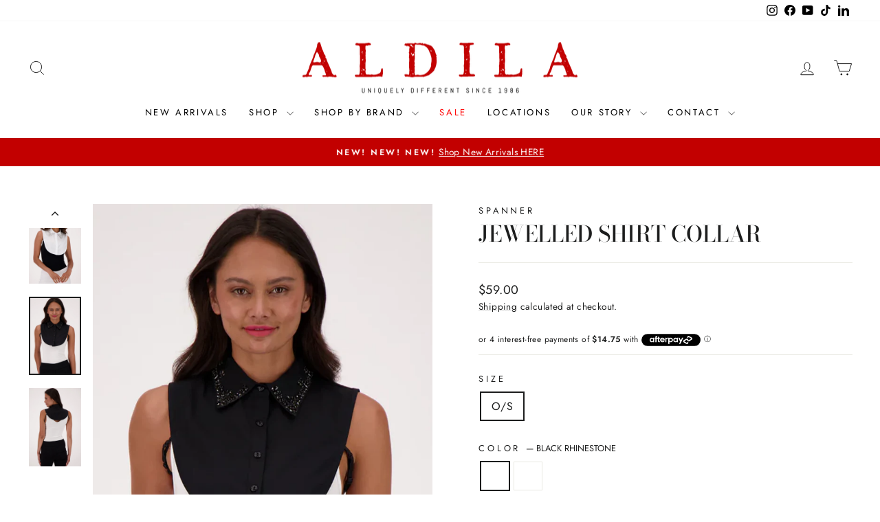

--- FILE ---
content_type: text/html
request_url: https://placement-api.us.afterpay.com/?mpid=aldila-boutique.myshopify.com&placementid=null&pageType=null&zoid=9.0.85
body_size: 819
content:

  <!DOCTYPE html>
  <html>
  <head>
      <link rel='icon' href='data:,' />
      <meta http-equiv="Content-Security-Policy"
          content="base-uri 'self'; default-src 'self'; font-src 'self'; style-src 'self'; script-src 'self' https://cdn.jsdelivr.net/npm/zoid@9.0.85/dist/zoid.min.js; img-src 'self'; connect-src 'self'; frame-src 'self'">
      <title></title>
      <link rel="preload" href="/index.js" as="script" />
      <link rel="preload" href="https://cdn.jsdelivr.net/npm/zoid@9.0.85/dist/zoid.min.js" integrity="sha384-67MznxkYtbE8teNrhdkvnzQBmeiErnMskO7eD8QwolLpdUliTdivKWx0ANHgw+w8" as="script" crossorigin="anonymous" />
      <div id="__AP_DATA__" hidden>
        {"errors":{"mcr":null},"mcrResponse":{"data":{"errors":[],"config":{"mpId":"aldila-boutique.myshopify.com","createdAt":"2023-09-28T23:29:25.238756338Z","updatedAt":"2024-09-18T06:51:26.048405497Z","config":{"consumerLending":{"metadata":{"shouldForceCache":false,"isProductEnabled":false,"updatedAt":"2024-09-18T06:51:26.048384087Z","version":0},"details":{}},"interestFreePayment":{"metadata":{"shouldForceCache":false,"isProductEnabled":true,"updatedAt":"2024-09-18T06:51:26.048334187Z","version":0},"details":{"minimumAmount":{"amount":"1.00","currency":"CAD"},"maximumAmount":{"amount":"2000.00","currency":"CAD"},"cbt":{"enabled":true,"countries":["AU","GB","NZ","US","CA"],"limits":{"AUD":{"exchangeRate":1.10646,"minimumAmount":{"amount":"1.11","currency":"AUD"},"maximumAmount":{"amount":"2212.92","currency":"AUD"}},"GBP":{"exchangeRate":0.565499,"minimumAmount":{"amount":"0.57","currency":"GBP"},"maximumAmount":{"amount":"1131.00","currency":"GBP"}},"NZD":{"exchangeRate":1.20584,"minimumAmount":{"amount":"1.21","currency":"NZD"},"maximumAmount":{"amount":"2411.68","currency":"NZD"}},"USD":{"exchangeRate":0.747097,"minimumAmount":{"amount":"0.75","currency":"USD"},"maximumAmount":{"amount":"1494.20","currency":"USD"}}}}}},"merchantAttributes":{"metadata":{"shouldForceCache":false,"isProductEnabled":true,"updatedAt":"2024-09-18T06:51:26.048391737Z","version":0},"details":{"analyticsEnabled":true,"tradingCountry":"CA","storeURI":"http://www.aldilaboutique.com","tradingName":"European Creations","vpuf":true}},"onsitePlacements":{"metadata":{"version":0},"details":{"onsitePlacements":{}}},"cashAppPay":{"metadata":{"shouldForceCache":false,"isProductEnabled":false,"updatedAt":"2024-09-18T06:51:26.048402397Z","version":0},"details":{"enabledForOrders":false,"integrationCompleted":false}},"promotionalData":{"metadata":{"version":0},"details":{"consumerLendingPromotions":[]}}}}},"errors":null,"status":200},"brand":"afterpay","meta":{"version":"0.35.4"}}
      </div>
  </head>
  <body></body>
  <script src="/index.js" type="application/javascript"></script>
  </html>
  